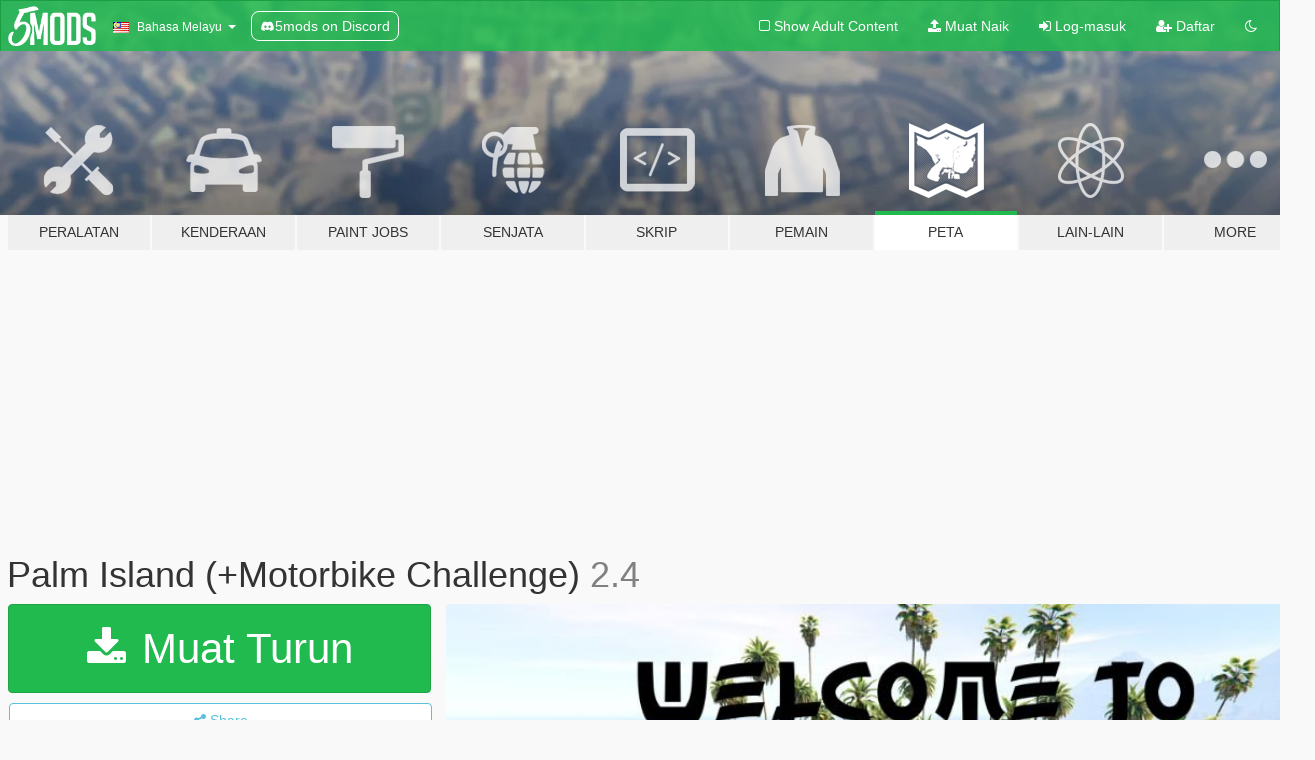

--- FILE ---
content_type: text/html; charset=utf-8
request_url: https://ms.gta5-mods.com/maps/palm-island-whats-a-username
body_size: 18501
content:

<!DOCTYPE html>
<html lang="ms" dir="ltr">
<head>
	<title>
		Palm Island (+Motorbike Challenge) - GTA5-Mods.com
	</title>

		<script
		  async
		  src="https://hb.vntsm.com/v4/live/vms/sites/gta5-mods.com/index.js"
        ></script>

        <script>
          self.__VM = self.__VM || [];
          self.__VM.push(function (admanager, scope) {
            scope.Config.buildPlacement((configBuilder) => {
              configBuilder.add("billboard");
              configBuilder.addDefaultOrUnique("mobile_mpu").setBreakPoint("mobile")
            }).display("top-ad");

            scope.Config.buildPlacement((configBuilder) => {
              configBuilder.add("leaderboard");
              configBuilder.addDefaultOrUnique("mobile_mpu").setBreakPoint("mobile")
            }).display("central-ad");

            scope.Config.buildPlacement((configBuilder) => {
              configBuilder.add("mpu");
              configBuilder.addDefaultOrUnique("mobile_mpu").setBreakPoint("mobile")
            }).display("side-ad");

            scope.Config.buildPlacement((configBuilder) => {
              configBuilder.add("leaderboard");
              configBuilder.addDefaultOrUnique("mpu").setBreakPoint({ mediaQuery: "max-width:1200px" })
            }).display("central-ad-2");

            scope.Config.buildPlacement((configBuilder) => {
              configBuilder.add("leaderboard");
              configBuilder.addDefaultOrUnique("mobile_mpu").setBreakPoint("mobile")
            }).display("bottom-ad");

            scope.Config.buildPlacement((configBuilder) => {
              configBuilder.add("desktop_takeover");
              configBuilder.addDefaultOrUnique("mobile_takeover").setBreakPoint("mobile")
            }).display("takeover-ad");

            scope.Config.get('mpu').display('download-ad-1');
          });
        </script>

	<meta charset="utf-8">
	<meta name="viewport" content="width=320, initial-scale=1.0, maximum-scale=1.0">
	<meta http-equiv="X-UA-Compatible" content="IE=edge">
	<meta name="msapplication-config" content="none">
	<meta name="theme-color" content="#20ba4e">
	<meta name="msapplication-navbutton-color" content="#20ba4e">
	<meta name="apple-mobile-web-app-capable" content="yes">
	<meta name="apple-mobile-web-app-status-bar-style" content="#20ba4e">
	<meta name="csrf-param" content="authenticity_token" />
<meta name="csrf-token" content="LfAA7q0YgEvOUMqJ/lvZniAkEqsCoOiGBVjbyHEkimR5fOHtnUGYfg001XmuQxxE7XqU0o8WaWWE76iDDhQQAw==" />
	    <!--suppress ALL -->

    <meta property="og:url" content="https://ms.gta5-mods.com/maps/palm-island-whats-a-username">
    <meta property="og:title" content="Palm Island (+Motorbike Challenge)">
    <meta property="og:description" content="I´ve created a little Map.  There is a House, Helipad, Palms, Terrace, Rocks, Vehicles, Peds and a Bridge to the Island and more.  V2: More Palms, Rocks, Peds, Animals and Lights added. The Oasis is very beautiful at Night.  V2.1: Fixed the Behavior of the Animals and changed other minor Things. Deers should not sitting on a bench.lol They should now run over the Island. And there is a Shark now hunting in the Sea(watch the screenshot) f...">
    <meta property="og:site_name" content="GTA5-Mods.com">
    <meta property="og:image" content="https://img.gta5-mods.com/q75/images/palm-island-whats-a-username/fb8c7e-A.jpg">

    <meta name="twitter:card" content="summary_large_image">
    <meta name="twitter:site" content="@5mods">
    <meta name="twitter:title" content="Palm Island (+Motorbike Challenge)">
    <meta name="twitter:description" content="I´ve created a little Map.  There is a House, Helipad, Palms, Terrace, Rocks, Vehicles, Peds and a Bridge to the Island and more.  V2: More Palms, Rocks, Peds, Animals and Lights added. The Oasis is very beautiful at Night.  V2.1: Fixed the Behavior of the Animals and changed other minor Things. Deers should not sitting on a bench.lol They should now run over the Island. And there is a Shark now hunting in the Sea(watch the screenshot) f...">
    <meta name="twitter:image" content="https://img.gta5-mods.com/q75/images/palm-island-whats-a-username/fb8c7e-A.jpg">


	<link rel="shortcut icon" type="image/x-icon" href="https://images.gta5-mods.com/icons/favicon.png">
	<link rel="stylesheet" media="screen" href="/assets/application-7e510725ebc5c55e88a9fd87c027a2aa9e20126744fbac89762e0fd54819c399.css" />
	    <link rel="alternate" hreflang="id" href="https://id.gta5-mods.com/maps/palm-island-whats-a-username">
    <link rel="alternate" hreflang="ms" href="https://ms.gta5-mods.com/maps/palm-island-whats-a-username">
    <link rel="alternate" hreflang="bg" href="https://bg.gta5-mods.com/maps/palm-island-whats-a-username">
    <link rel="alternate" hreflang="ca" href="https://ca.gta5-mods.com/maps/palm-island-whats-a-username">
    <link rel="alternate" hreflang="cs" href="https://cs.gta5-mods.com/maps/palm-island-whats-a-username">
    <link rel="alternate" hreflang="da" href="https://da.gta5-mods.com/maps/palm-island-whats-a-username">
    <link rel="alternate" hreflang="de" href="https://de.gta5-mods.com/maps/palm-island-whats-a-username">
    <link rel="alternate" hreflang="el" href="https://el.gta5-mods.com/maps/palm-island-whats-a-username">
    <link rel="alternate" hreflang="en" href="https://www.gta5-mods.com/maps/palm-island-whats-a-username">
    <link rel="alternate" hreflang="es" href="https://es.gta5-mods.com/maps/palm-island-whats-a-username">
    <link rel="alternate" hreflang="fr" href="https://fr.gta5-mods.com/maps/palm-island-whats-a-username">
    <link rel="alternate" hreflang="gl" href="https://gl.gta5-mods.com/maps/palm-island-whats-a-username">
    <link rel="alternate" hreflang="ko" href="https://ko.gta5-mods.com/maps/palm-island-whats-a-username">
    <link rel="alternate" hreflang="hi" href="https://hi.gta5-mods.com/maps/palm-island-whats-a-username">
    <link rel="alternate" hreflang="it" href="https://it.gta5-mods.com/maps/palm-island-whats-a-username">
    <link rel="alternate" hreflang="hu" href="https://hu.gta5-mods.com/maps/palm-island-whats-a-username">
    <link rel="alternate" hreflang="mk" href="https://mk.gta5-mods.com/maps/palm-island-whats-a-username">
    <link rel="alternate" hreflang="nl" href="https://nl.gta5-mods.com/maps/palm-island-whats-a-username">
    <link rel="alternate" hreflang="nb" href="https://no.gta5-mods.com/maps/palm-island-whats-a-username">
    <link rel="alternate" hreflang="pl" href="https://pl.gta5-mods.com/maps/palm-island-whats-a-username">
    <link rel="alternate" hreflang="pt-BR" href="https://pt.gta5-mods.com/maps/palm-island-whats-a-username">
    <link rel="alternate" hreflang="ro" href="https://ro.gta5-mods.com/maps/palm-island-whats-a-username">
    <link rel="alternate" hreflang="ru" href="https://ru.gta5-mods.com/maps/palm-island-whats-a-username">
    <link rel="alternate" hreflang="sl" href="https://sl.gta5-mods.com/maps/palm-island-whats-a-username">
    <link rel="alternate" hreflang="fi" href="https://fi.gta5-mods.com/maps/palm-island-whats-a-username">
    <link rel="alternate" hreflang="sv" href="https://sv.gta5-mods.com/maps/palm-island-whats-a-username">
    <link rel="alternate" hreflang="vi" href="https://vi.gta5-mods.com/maps/palm-island-whats-a-username">
    <link rel="alternate" hreflang="tr" href="https://tr.gta5-mods.com/maps/palm-island-whats-a-username">
    <link rel="alternate" hreflang="uk" href="https://uk.gta5-mods.com/maps/palm-island-whats-a-username">
    <link rel="alternate" hreflang="zh-CN" href="https://zh.gta5-mods.com/maps/palm-island-whats-a-username">

  <script src="/javascripts/ads.js"></script>

		<!-- Nexus Google Tag Manager -->
		<script nonce="true">
//<![CDATA[
				window.dataLayer = window.dataLayer || [];

						window.dataLayer.push({
								login_status: 'Guest',
								user_id: undefined,
								gta5mods_id: undefined,
						});

//]]>
</script>
		<script nonce="true">
//<![CDATA[
				(function(w,d,s,l,i){w[l]=w[l]||[];w[l].push({'gtm.start':
				new Date().getTime(),event:'gtm.js'});var f=d.getElementsByTagName(s)[0],
				j=d.createElement(s),dl=l!='dataLayer'?'&l='+l:'';j.async=true;j.src=
				'https://www.googletagmanager.com/gtm.js?id='+i+dl;f.parentNode.insertBefore(j,f);
				})(window,document,'script','dataLayer','GTM-KCVF2WQ');

//]]>
</script>		<!-- End Nexus Google Tag Manager -->
</head>
<body class=" ms">
	<!-- Google Tag Manager (noscript) -->
	<noscript><iframe src="https://www.googletagmanager.com/ns.html?id=GTM-KCVF2WQ"
										height="0" width="0" style="display:none;visibility:hidden"></iframe></noscript>
	<!-- End Google Tag Manager (noscript) -->

<div id="page-cover"></div>
<div id="page-loading">
	<span class="graphic"></span>
	<span class="message">Menunggu...</span>
</div>

<div id="page-cover"></div>

<nav id="main-nav" class="navbar navbar-default">
  <div class="container">
    <div class="navbar-header">
      <a class="navbar-brand" href="/"></a>

      <ul class="nav navbar-nav">
        <li id="language-dropdown" class="dropdown">
          <a href="#language" class="dropdown-toggle" data-toggle="dropdown">
            <span class="famfamfam-flag-my icon"></span>&nbsp;
            <span class="language-name">Bahasa Melayu</span>
            <span class="caret"></span>
          </a>

          <ul class="dropdown-menu dropdown-menu-with-footer">
                <li>
                  <a href="https://id.gta5-mods.com/maps/palm-island-whats-a-username">
                    <span class="famfamfam-flag-id"></span>
                    <span class="language-name">Bahasa Indonesia</span>
                  </a>
                </li>
                <li>
                  <a href="https://ms.gta5-mods.com/maps/palm-island-whats-a-username">
                    <span class="famfamfam-flag-my"></span>
                    <span class="language-name">Bahasa Melayu</span>
                  </a>
                </li>
                <li>
                  <a href="https://bg.gta5-mods.com/maps/palm-island-whats-a-username">
                    <span class="famfamfam-flag-bg"></span>
                    <span class="language-name">Български</span>
                  </a>
                </li>
                <li>
                  <a href="https://ca.gta5-mods.com/maps/palm-island-whats-a-username">
                    <span class="famfamfam-flag-catalonia"></span>
                    <span class="language-name">Català</span>
                  </a>
                </li>
                <li>
                  <a href="https://cs.gta5-mods.com/maps/palm-island-whats-a-username">
                    <span class="famfamfam-flag-cz"></span>
                    <span class="language-name">Čeština</span>
                  </a>
                </li>
                <li>
                  <a href="https://da.gta5-mods.com/maps/palm-island-whats-a-username">
                    <span class="famfamfam-flag-dk"></span>
                    <span class="language-name">Dansk</span>
                  </a>
                </li>
                <li>
                  <a href="https://de.gta5-mods.com/maps/palm-island-whats-a-username">
                    <span class="famfamfam-flag-de"></span>
                    <span class="language-name">Deutsch</span>
                  </a>
                </li>
                <li>
                  <a href="https://el.gta5-mods.com/maps/palm-island-whats-a-username">
                    <span class="famfamfam-flag-gr"></span>
                    <span class="language-name">Ελληνικά</span>
                  </a>
                </li>
                <li>
                  <a href="https://www.gta5-mods.com/maps/palm-island-whats-a-username">
                    <span class="famfamfam-flag-gb"></span>
                    <span class="language-name">English</span>
                  </a>
                </li>
                <li>
                  <a href="https://es.gta5-mods.com/maps/palm-island-whats-a-username">
                    <span class="famfamfam-flag-es"></span>
                    <span class="language-name">Español</span>
                  </a>
                </li>
                <li>
                  <a href="https://fr.gta5-mods.com/maps/palm-island-whats-a-username">
                    <span class="famfamfam-flag-fr"></span>
                    <span class="language-name">Français</span>
                  </a>
                </li>
                <li>
                  <a href="https://gl.gta5-mods.com/maps/palm-island-whats-a-username">
                    <span class="famfamfam-flag-es-gl"></span>
                    <span class="language-name">Galego</span>
                  </a>
                </li>
                <li>
                  <a href="https://ko.gta5-mods.com/maps/palm-island-whats-a-username">
                    <span class="famfamfam-flag-kr"></span>
                    <span class="language-name">한국어</span>
                  </a>
                </li>
                <li>
                  <a href="https://hi.gta5-mods.com/maps/palm-island-whats-a-username">
                    <span class="famfamfam-flag-in"></span>
                    <span class="language-name">हिन्दी</span>
                  </a>
                </li>
                <li>
                  <a href="https://it.gta5-mods.com/maps/palm-island-whats-a-username">
                    <span class="famfamfam-flag-it"></span>
                    <span class="language-name">Italiano</span>
                  </a>
                </li>
                <li>
                  <a href="https://hu.gta5-mods.com/maps/palm-island-whats-a-username">
                    <span class="famfamfam-flag-hu"></span>
                    <span class="language-name">Magyar</span>
                  </a>
                </li>
                <li>
                  <a href="https://mk.gta5-mods.com/maps/palm-island-whats-a-username">
                    <span class="famfamfam-flag-mk"></span>
                    <span class="language-name">Македонски</span>
                  </a>
                </li>
                <li>
                  <a href="https://nl.gta5-mods.com/maps/palm-island-whats-a-username">
                    <span class="famfamfam-flag-nl"></span>
                    <span class="language-name">Nederlands</span>
                  </a>
                </li>
                <li>
                  <a href="https://no.gta5-mods.com/maps/palm-island-whats-a-username">
                    <span class="famfamfam-flag-no"></span>
                    <span class="language-name">Norsk</span>
                  </a>
                </li>
                <li>
                  <a href="https://pl.gta5-mods.com/maps/palm-island-whats-a-username">
                    <span class="famfamfam-flag-pl"></span>
                    <span class="language-name">Polski</span>
                  </a>
                </li>
                <li>
                  <a href="https://pt.gta5-mods.com/maps/palm-island-whats-a-username">
                    <span class="famfamfam-flag-br"></span>
                    <span class="language-name">Português do Brasil</span>
                  </a>
                </li>
                <li>
                  <a href="https://ro.gta5-mods.com/maps/palm-island-whats-a-username">
                    <span class="famfamfam-flag-ro"></span>
                    <span class="language-name">Română</span>
                  </a>
                </li>
                <li>
                  <a href="https://ru.gta5-mods.com/maps/palm-island-whats-a-username">
                    <span class="famfamfam-flag-ru"></span>
                    <span class="language-name">Русский</span>
                  </a>
                </li>
                <li>
                  <a href="https://sl.gta5-mods.com/maps/palm-island-whats-a-username">
                    <span class="famfamfam-flag-si"></span>
                    <span class="language-name">Slovenščina</span>
                  </a>
                </li>
                <li>
                  <a href="https://fi.gta5-mods.com/maps/palm-island-whats-a-username">
                    <span class="famfamfam-flag-fi"></span>
                    <span class="language-name">Suomi</span>
                  </a>
                </li>
                <li>
                  <a href="https://sv.gta5-mods.com/maps/palm-island-whats-a-username">
                    <span class="famfamfam-flag-se"></span>
                    <span class="language-name">Svenska</span>
                  </a>
                </li>
                <li>
                  <a href="https://vi.gta5-mods.com/maps/palm-island-whats-a-username">
                    <span class="famfamfam-flag-vn"></span>
                    <span class="language-name">Tiếng Việt</span>
                  </a>
                </li>
                <li>
                  <a href="https://tr.gta5-mods.com/maps/palm-island-whats-a-username">
                    <span class="famfamfam-flag-tr"></span>
                    <span class="language-name">Türkçe</span>
                  </a>
                </li>
                <li>
                  <a href="https://uk.gta5-mods.com/maps/palm-island-whats-a-username">
                    <span class="famfamfam-flag-ua"></span>
                    <span class="language-name">Українська</span>
                  </a>
                </li>
                <li>
                  <a href="https://zh.gta5-mods.com/maps/palm-island-whats-a-username">
                    <span class="famfamfam-flag-cn"></span>
                    <span class="language-name">中文</span>
                  </a>
                </li>
          </ul>
        </li>
        <li class="discord-link">
          <a href="https://discord.gg/2PR7aMzD4U" target="_blank" rel="noreferrer">
            <img src="https://images.gta5-mods.com/site/discord-header.svg" height="15px" alt="">
            <span>5mods on Discord</span>
          </a>
        </li>
      </ul>
    </div>

    <ul class="nav navbar-nav navbar-right">
        <li>
          <a href="/adult_filter" title="Light mode">
              <span class="fa fa-square-o"></span>
            <span>Show Adult <span class="adult-filter__content-text">Content</span></span>
          </a>
        </li>
      <li class="hidden-xs">
        <a href="/upload">
          <span class="icon fa fa-upload"></span>
          Muat Naik
        </a>
      </li>

        <li>
          <a href="/login?r=/maps/palm-island-whats-a-username">
            <span class="icon fa fa-sign-in"></span>
            <span class="login-text">Log-masuk</span>
          </a>
        </li>

        <li class="hidden-xs">
          <a href="/register?r=/maps/palm-island-whats-a-username">
            <span class="icon fa fa-user-plus"></span>
            Daftar
          </a>
        </li>

        <li>
            <a href="/dark_mode" title="Dark mode">
              <span class="fa fa-moon-o"></span>
            </a>
        </li>

      <li id="search-dropdown">
        <a href="#search" class="dropdown-toggle" data-toggle="dropdown">
          <span class="fa fa-search"></span>
        </a>

        <div class="dropdown-menu">
          <div class="form-inline">
            <div class="form-group">
              <div class="input-group">
                <div class="input-group-addon"><span  class="fa fa-search"></span></div>
                <input type="text" class="form-control" placeholder="Carian di GTA 5 mods...">
              </div>
            </div>
            <button type="submit" class="btn btn-primary">
              Carian
            </button>
          </div>
        </div>
      </li>
    </ul>
  </div>
</nav>

<div id="banner" class="maps">
  <div class="container hidden-xs">
    <div id="intro">
      <h1 class="styled">Selamat datang ke GTA5-Mods.com</h1>
      <p>Select one of the following categories to start browsing the latest GTA 5 PC mods:</p>
    </div>
  </div>

  <div class="container">
    <ul id="navigation" class="clearfix ms">
        <li class="tools ">
          <a href="/tools">
            <span class="icon-category"></span>
            <span class="label-border"></span>
            <span class="label-category ">
              <span>Peralatan</span>
            </span>
          </a>
        </li>
        <li class="vehicles ">
          <a href="/vehicles">
            <span class="icon-category"></span>
            <span class="label-border"></span>
            <span class="label-category ">
              <span>Kenderaan</span>
            </span>
          </a>
        </li>
        <li class="paintjobs ">
          <a href="/paintjobs">
            <span class="icon-category"></span>
            <span class="label-border"></span>
            <span class="label-category ">
              <span>Paint Jobs</span>
            </span>
          </a>
        </li>
        <li class="weapons ">
          <a href="/weapons">
            <span class="icon-category"></span>
            <span class="label-border"></span>
            <span class="label-category ">
              <span>Senjata</span>
            </span>
          </a>
        </li>
        <li class="scripts ">
          <a href="/scripts">
            <span class="icon-category"></span>
            <span class="label-border"></span>
            <span class="label-category ">
              <span>Skrip</span>
            </span>
          </a>
        </li>
        <li class="player ">
          <a href="/player">
            <span class="icon-category"></span>
            <span class="label-border"></span>
            <span class="label-category ">
              <span>Pemain</span>
            </span>
          </a>
        </li>
        <li class="maps active">
          <a href="/maps">
            <span class="icon-category"></span>
            <span class="label-border"></span>
            <span class="label-category ">
              <span>Peta</span>
            </span>
          </a>
        </li>
        <li class="misc ">
          <a href="/misc">
            <span class="icon-category"></span>
            <span class="label-border"></span>
            <span class="label-category ">
              <span>Lain-Lain</span>
            </span>
          </a>
        </li>
      <li id="more-dropdown" class="more dropdown">
        <a href="#more" class="dropdown-toggle" data-toggle="dropdown">
          <span class="icon-category"></span>
          <span class="label-border"></span>
          <span class="label-category ">
            <span>More</span>
          </span>
        </a>

        <ul class="dropdown-menu pull-right">
          <li>
            <a href="http://www.gta5cheats.com" target="_blank">
              <span class="fa fa-external-link"></span>
              GTA 5 Cheats
            </a>
          </li>
        </ul>
      </li>
    </ul>
  </div>
</div>

<div id="content">
  


<div id="file" class="container" data-user-file-id="12471">
  <div class="clearfix">
      <div id="top-ad" class="ad-container"></div>

    <h1>
      
      Palm Island (+Motorbike Challenge)
      <span class="version">2.4</span>

    </h1>
  </div>


    <div id="file-container" class="row">
      <div class="col-sm-5 col-lg-4">

          <a href="/maps/palm-island-whats-a-username/download/13784" class="btn btn-primary btn-download" >
            <span class="fa fa-download"></span>
            Muat Turun
          </a>

        <div class="file-actions">

          <div class="row">
            <div class="col-xs-12 share-container">
              <div id="share-list">
                <ul>
                  <li>
                    <a href="#share-facebook" class="facebook" title="Share to Facebook">
                      <span class="fa fa-facebook"></span>
                    </a>
                  </li>
                  <li>
                    <a href="#share-twitter" class="twitter" title="Share to Twitter" data-text="Palm Island (+Motorbike Challenge)">
                      <span class="fa fa-twitter"></span>
                    </a>
                  </li>
                  <li>
                    <a href="#share-vk" class="vk" title="Share to VKontakte">
                      <span class="fa fa-vk"></span>
                    </a>
                  </li>
                </ul>
              </div>

              <button class="btn btn-o-info btn-block">
                <span class="fa fa-share-alt "></span>
                <span>Share</span>
              </button>
            </div>

          </div>
        </div>
        <div class="panel panel-default">
          <div class="panel-body">
            <div class="user-panel row">
              <div class="col-xs-3">
                <a href="/users/Whats%20a%20Username%3F">
                  <img class="img-responsive" src="https://img.gta5-mods.com/q75-w100-h100-cfill/avatars/1540/8b3d2b-Mr Nice Guy.jpg" alt="8b3d2b mr nice guy" />
                </a>
              </div>
              <div class="col-xs-9">
                <a class="username" href="/users/Whats%20a%20Username%3F">Whats a Username?</a>
                  <br/>
                  <div class="user-social">
                    












                  </div>

                  

                    <div class="button-donate">
                      
<div class="paypal-button-widget">
  <form method="post" action="https://www.paypal.com/cgi-bin/webscr" target="_blank">
    <input type="hidden" name="item_name" value="Donation for Palm Island (+Motorbike Challenge) [GTA5-Mods.com]">
    <input type="hidden" name="lc" value="ms_MY">
    <input type="hidden" name="no_shipping" value="1">
    <input type="hidden" name="cmd" value="_donations">
    <input type="hidden" name="business" value="thelastmohaican@proton.me">
    <input type="hidden" name="bn" value="JavaScriptButtons_donate">
    <input type="hidden" name="notify_url" value="https://www.gta5-mods.com/ipn">
    <input type="hidden" name="custom" value="[1540, -1, 12471]">
    <button class="paypal-button paypal-style-primary paypal-size-small" type="submit" dir="ltr">
        <span class="paypal-button-logo">
          <img src="[data-uri]">
        </span><span class="paypal-button-content" dir="auto">
          Derma dengan <img alt="PayPal" src="[data-uri]" />
        </span>
    </button>
  </form>
</div>
                    </div>

              </div>
            </div>
          </div>
        </div>

          <div class="panel panel-default hidden-xs">
            <div class="panel-body">
  <h3 class="mt-0">
    <i class="fa fa-list-alt"></i>
    <span class="translation_missing" title="translation missing: ms.user_file.all_versions">All Versions</span>
  </h3>
      <div class="well pull-left file-version-container ">
        <div class="pull-left">
          <i class="fa fa-file"></i>&nbsp;2.4 <span>(current)</span>
          <p>
            <span class="num-downloads">6,457 muat turun <span class="file-size">, 32 KB</span></span>
            <br/><span class="num-downloads">30 November, 2015</span>
          </p>
        </div>
        <div class="pull-right" >
                  <a target="_blank" href="https://www.virustotal.com/file/e094e42397733f0759536a8c0c8e6ab96a3f84b64c89df8c71f734cb95df41e3/analysis/1498256206/"><i data-container="body" data-trigger="hover" data-toggle="popover" data-placement="top" data-html="true" data-title="<b class='color-success'>This file is safe <i class='fa fa-check-circle-o'></i></b>" data-content="<i>This file has been scanned for viruses and is safe to download.</i>" class="fa fa-shield vt-version"></i></a>

              <a target="_blank" href="/maps/palm-island-whats-a-username/download/13784"><i class="fa fa-download download-version"></i></a>
        </div>
      </div>
</div>
          </div>

          <div id="side-ad" class="ad-container"></div>

        <div class="file-list">
            <div class="col-xs-12 hidden-xs">
              <h4>More mods by <a class="username" href="/users/Whats%20a%20Username%3F">Whats a Username?</a>:</h4>
                
<div class="file-list-obj">
  <a href="/misc/reshadenve" title="ReshadeNVE" class="preview empty">

    <img title="ReshadeNVE" class="img-responsive" alt="ReshadeNVE" src="https://img.gta5-mods.com/q75-w500-h333-cfill/images/reshadenve/b8d94d-ReshadeNVE(15).jpg" />

      <ul class="categories">
      </ul>

      <div class="stats">
        <div>
            <span title="5.0 star rating">
              <span class="fa fa-star"></span> 5.0
            </span>
        </div>
        <div>
          <span title="2,295 Muat Turun">
            <span class="fa fa-download"></span> 2,295
          </span>
          <span class="stats-likes" title="15 Suka">
            <span class="fa fa-thumbs-up"></span> 15
          </span>
        </div>
      </div>

  </a>
  <div class="details">
    <div class="top">
      <div class="name">
        <a href="/misc/reshadenve" title="ReshadeNVE">
          <span dir="ltr">ReshadeNVE</span>
        </a>
      </div>
        <div class="version" dir="ltr" title="1.0">1.0</div>
    </div>
    <div class="bottom">
      <span class="bottom-by">By</span> <a href="/users/Whats%20a%20Username%3F" title="Whats a Username?">Whats a Username?</a>
    </div>
  </div>
</div>
                
<div class="file-list-obj">
  <a href="/maps/cayo-perico-enhanced" title="Cayo Perico Enhanced [YMAP]" class="preview empty">

    <img title="Cayo Perico Enhanced [YMAP]" class="img-responsive" alt="Cayo Perico Enhanced [YMAP]" src="https://img.gta5-mods.com/q75-w500-h333-cfill/images/cayo-perico-enhanced/2ad09a-Image00001.jpg" />

      <ul class="categories">
            <li>Map Editor</li>
      </ul>

      <div class="stats">
        <div>
            <span title="2.75 star rating">
              <span class="fa fa-star"></span> 2.75
            </span>
        </div>
        <div>
          <span title="15,675 Muat Turun">
            <span class="fa fa-download"></span> 15,675
          </span>
          <span class="stats-likes" title="70 Suka">
            <span class="fa fa-thumbs-up"></span> 70
          </span>
        </div>
      </div>

  </a>
  <div class="details">
    <div class="top">
      <div class="name">
        <a href="/maps/cayo-perico-enhanced" title="Cayo Perico Enhanced [YMAP]">
          <span dir="ltr">Cayo Perico Enhanced [YMAP]</span>
        </a>
      </div>
        <div class="version" dir="ltr" title="1.0">1.0</div>
    </div>
    <div class="bottom">
      <span class="bottom-by">By</span> <a href="/users/Whats%20a%20Username%3F" title="Whats a Username?">Whats a Username?</a>
    </div>
  </div>
</div>
                
<div class="file-list-obj">
  <a href="/paintjobs/lamborghini-aventador-gauges-for-zentorno" title="Lamborghini Aventador Gauges for Zentorno" class="preview empty">

    <img title="Lamborghini Aventador Gauges for Zentorno" class="img-responsive" alt="Lamborghini Aventador Gauges for Zentorno" src="https://img.gta5-mods.com/q75-w500-h333-cfill/images/lamborghini-aventador-gauges-for-zentorno/a58f86-Aventador.jpg" />

      <ul class="categories">
      </ul>

      <div class="stats">
        <div>
        </div>
        <div>
          <span title="2,669 Muat Turun">
            <span class="fa fa-download"></span> 2,669
          </span>
          <span class="stats-likes" title="29 Suka">
            <span class="fa fa-thumbs-up"></span> 29
          </span>
        </div>
      </div>

  </a>
  <div class="details">
    <div class="top">
      <div class="name">
        <a href="/paintjobs/lamborghini-aventador-gauges-for-zentorno" title="Lamborghini Aventador Gauges for Zentorno">
          <span dir="ltr">Lamborghini Aventador Gauges for Zentorno</span>
        </a>
      </div>
    </div>
    <div class="bottom">
      <span class="bottom-by">By</span> <a href="/users/Whats%20a%20Username%3F" title="Whats a Username?">Whats a Username?</a>
    </div>
  </div>
</div>
                
<div class="file-list-obj">
  <a href="/paintjobs/porsche-gauges-009b3def-8288-446a-9519-e0576dcfe411" title="Porsche Gauges" class="preview empty">

    <img title="Porsche Gauges" class="img-responsive" alt="Porsche Gauges" src="https://img.gta5-mods.com/q75-w500-h333-cfill/images/porsche-gauges-009b3def-8288-446a-9519-e0576dcfe411/12baf1-Porsche.jpg" />

      <ul class="categories">
      </ul>

      <div class="stats">
        <div>
        </div>
        <div>
          <span title="880 Muat Turun">
            <span class="fa fa-download"></span> 880
          </span>
          <span class="stats-likes" title="17 Suka">
            <span class="fa fa-thumbs-up"></span> 17
          </span>
        </div>
      </div>

  </a>
  <div class="details">
    <div class="top">
      <div class="name">
        <a href="/paintjobs/porsche-gauges-009b3def-8288-446a-9519-e0576dcfe411" title="Porsche Gauges">
          <span dir="ltr">Porsche Gauges</span>
        </a>
      </div>
    </div>
    <div class="bottom">
      <span class="bottom-by">By</span> <a href="/users/Whats%20a%20Username%3F" title="Whats a Username?">Whats a Username?</a>
    </div>
  </div>
</div>
                
<div class="file-list-obj">
  <a href="/maps/hunter-s-treehouse" title="Hunter´s Treehouse" class="preview empty">

    <img title="Hunter´s Treehouse" class="img-responsive" alt="Hunter´s Treehouse" src="https://img.gta5-mods.com/q75-w500-h333-cfill/images/hunter-s-treehouse/bb85e3-GTA5 2017-05-15 14-52-20.jpg" />

      <ul class="categories">
            <li>Map Editor</li>
            <li>Building</li>
            <li>Interior</li>
      </ul>

      <div class="stats">
        <div>
            <span title="4.63 star rating">
              <span class="fa fa-star"></span> 4.63
            </span>
        </div>
        <div>
          <span title="1,472 Muat Turun">
            <span class="fa fa-download"></span> 1,472
          </span>
          <span class="stats-likes" title="30 Suka">
            <span class="fa fa-thumbs-up"></span> 30
          </span>
        </div>
      </div>

  </a>
  <div class="details">
    <div class="top">
      <div class="name">
        <a href="/maps/hunter-s-treehouse" title="Hunter´s Treehouse">
          <span dir="ltr">Hunter´s Treehouse</span>
        </a>
      </div>
        <div class="version" dir="ltr" title="1.0">1.0</div>
    </div>
    <div class="bottom">
      <span class="bottom-by">By</span> <a href="/users/Whats%20a%20Username%3F" title="Whats a Username?">Whats a Username?</a>
    </div>
  </div>
</div>
            </div>

        </div>
      </div>

      <div class="col-sm-7 col-lg-8">
          <div id="file-media">
            <!-- Cover Media -->
            <div class="text-center">

                <a target="_blank" class="thumbnail mfp-image cover-media" title="Palm Island (+Motorbike Challenge)" href="https://img.gta5-mods.com/q95/images/palm-island-whats-a-username/fb8c7e-A.jpg"><img class="img-responsive" src="https://img.gta5-mods.com/q85-w800/images/palm-island-whats-a-username/fb8c7e-A.jpg" alt="Fb8c7e a" /></a>
            </div>

            <!-- Remaining Media -->
              <div class="media-thumbnails row">
                    <div class="col-xs-4 col-md-2">
                      <a target="_blank" class="thumbnail mfp-image" title="Palm Island (+Motorbike Challenge)" href="https://img.gta5-mods.com/q95/images/palm-island-whats-a-username/ab1188-B.jpg"><img class="img-responsive" src="https://img.gta5-mods.com/q75-w350-h233-cfill/images/palm-island-whats-a-username/ab1188-B.jpg" alt="Ab1188 b" /></a>
                    </div>
                    <div class="col-xs-4 col-md-2">
                      <a target="_blank" class="thumbnail mfp-image" title="Palm Island (+Motorbike Challenge)" href="https://img.gta5-mods.com/q95/images/palm-island-whats-a-username/31b512-C.jpg"><img class="img-responsive" src="https://img.gta5-mods.com/q75-w350-h233-cfill/images/palm-island-whats-a-username/31b512-C.jpg" alt="31b512 c" /></a>
                    </div>
                    <div class="col-xs-4 col-md-2">
                      <a target="_blank" class="thumbnail mfp-image" title="Palm Island (+Motorbike Challenge)" href="https://img.gta5-mods.com/q95/images/palm-island-whats-a-username/41e6cd-E.jpg"><img class="img-responsive" src="https://img.gta5-mods.com/q75-w350-h233-cfill/images/palm-island-whats-a-username/41e6cd-E.jpg" alt="41e6cd e" /></a>
                    </div>
                    <div class="col-xs-4 col-md-2">
                      <a target="_blank" class="thumbnail mfp-image" title="Palm Island (+Motorbike Challenge)" href="https://img.gta5-mods.com/q95/images/palm-island-whats-a-username/3f6965-G.jpg"><img class="img-responsive" src="https://img.gta5-mods.com/q75-w350-h233-cfill/images/palm-island-whats-a-username/3f6965-G.jpg" alt="3f6965 g" /></a>
                    </div>
                    <div class="col-xs-4 col-md-2">
                      <a target="_blank" class="thumbnail mfp-image" title="Palm Island (+Motorbike Challenge)" href="https://img.gta5-mods.com/q95/images/palm-island-whats-a-username/751502-F.jpg"><img class="img-responsive" src="https://img.gta5-mods.com/q75-w350-h233-cfill/images/palm-island-whats-a-username/751502-F.jpg" alt="751502 f" /></a>
                    </div>
                    <div class="col-xs-4 col-md-2">
                      <a target="_blank" class="thumbnail mfp-image" title="Palm Island (+Motorbike Challenge)" href="https://img.gta5-mods.com/q95/images/palm-island-whats-a-username/96ceb8-H.jpg"><img class="img-responsive" src="https://img.gta5-mods.com/q75-w350-h233-cfill/images/palm-island-whats-a-username/96ceb8-H.jpg" alt="96ceb8 h" /></a>
                    </div>

                  <div class="extra-media collapse">
                        <div class="col-xs-4 col-md-2">
                          <a target="_blank" class="thumbnail mfp-image" title="Palm Island (+Motorbike Challenge)" href="https://img.gta5-mods.com/q95/images/palm-island-whats-a-username/7ae2ef-f.jpg"><img class="img-responsive" src="https://img.gta5-mods.com/q75-w350-h233-cfill/images/palm-island-whats-a-username/7ae2ef-f.jpg" alt="7ae2ef f" /></a>
                        </div>
                        <div class="col-xs-4 col-md-2">
                          <a target="_blank" class="thumbnail mfp-image" title="Palm Island (+Motorbike Challenge)" href="https://img.gta5-mods.com/q95/images/palm-island-whats-a-username/fb3950-shark.jpg"><img class="img-responsive" src="https://img.gta5-mods.com/q75-w350-h233-cfill/images/palm-island-whats-a-username/fb3950-shark.jpg" alt="Fb3950 shark" /></a>
                        </div>
                        <div class="col-xs-4 col-md-2">
                          <a target="_blank" class="thumbnail mfp-image" title="Palm Island (+Motorbike Challenge)" href="https://img.gta5-mods.com/q95/images/palm-island-whats-a-username/afd005-A.jpg"><img class="img-responsive" src="https://img.gta5-mods.com/q75-w350-h233-cfill/images/palm-island-whats-a-username/afd005-A.jpg" alt="Afd005 a" /></a>
                        </div>
                        <div class="col-xs-4 col-md-2">
                          <a target="_blank" class="thumbnail mfp-image" title="Palm Island (+Motorbike Challenge)" href="https://img.gta5-mods.com/q95/images/palm-island-whats-a-username/9d6a2c-C.jpg"><img class="img-responsive" src="https://img.gta5-mods.com/q75-w350-h233-cfill/images/palm-island-whats-a-username/9d6a2c-C.jpg" alt="9d6a2c c" /></a>
                        </div>
                        <div class="col-xs-4 col-md-2">
                          <a target="_blank" class="thumbnail mfp-image" title="Palm Island (+Motorbike Challenge)" href="https://img.gta5-mods.com/q95/images/palm-island-whats-a-username/51cfb0-A.jpg"><img class="img-responsive" src="https://img.gta5-mods.com/q75-w350-h233-cfill/images/palm-island-whats-a-username/51cfb0-A.jpg" alt="51cfb0 a" /></a>
                        </div>
                        <div class="col-xs-4 col-md-2">
                          <a target="_blank" class="thumbnail mfp-image" title="Palm Island (+Motorbike Challenge)" href="https://img.gta5-mods.com/q95/images/palm-island-whats-a-username/db7cba-B.jpg"><img class="img-responsive" src="https://img.gta5-mods.com/q75-w350-h233-cfill/images/palm-island-whats-a-username/db7cba-B.jpg" alt="Db7cba b" /></a>
                        </div>
                        <div class="col-xs-4 col-md-2">
                          <a target="_blank" class="thumbnail mfp-image" title="Palm Island (+Motorbike Challenge)" href="https://img.gta5-mods.com/q95/images/palm-island-whats-a-username/23362c-C.jpg"><img class="img-responsive" src="https://img.gta5-mods.com/q75-w350-h233-cfill/images/palm-island-whats-a-username/23362c-C.jpg" alt="23362c c" /></a>
                        </div>
                        <div class="col-xs-4 col-md-2">
                          
  <a href="https://www.youtube.com/watch?v=iyUAqxznapg" class="thumbnail mfp-iframe" data-video-source="YOUTUBE" data-video-source-id="iyUAqxznapg" data-username="Whats a Username?">
    
    <span class="play-button fa fa-youtube-play"></span>
    <img class="img-responsive" src="https://img.youtube.com/vi/iyUAqxznapg/mqdefault.jpg" alt="Mqdefault" />
  </a>


                        </div>
                        <div class="col-xs-4 col-md-2">
                          
  <a href="https://www.youtube.com/watch?v=NX8zCEDf_VA" class="thumbnail mfp-iframe" data-video-source="YOUTUBE" data-video-source-id="NX8zCEDf_VA" data-username="enmael">
    
    <span class="play-button fa fa-youtube-play"></span>
    <img class="img-responsive" src="https://img.youtube.com/vi/NX8zCEDf_VA/mqdefault.jpg" alt="Mqdefault" />
  </a>


                        </div>
                        <div class="col-xs-4 col-md-2">
                          
  <a href="https://www.youtube.com/watch?v=X1UP6AEdy3Q" class="thumbnail mfp-iframe" data-video-source="YOUTUBE" data-video-source-id="X1UP6AEdy3Q" data-username="EnRo">
    
    <span class="play-button fa fa-youtube-play"></span>
    <img class="img-responsive" src="https://img.youtube.com/vi/X1UP6AEdy3Q/mqdefault.jpg" alt="Mqdefault" />
  </a>


                        </div>
                        <div class="col-xs-4 col-md-2">
                          
  <a href="https://www.youtube.com/watch?v=h8rBqdMigxA" class="thumbnail mfp-iframe" data-video-source="YOUTUBE" data-video-source-id="h8rBqdMigxA" data-username="ValkyriePC">
    
    <span class="play-button fa fa-youtube-play"></span>
    <img class="img-responsive" src="https://img.youtube.com/vi/h8rBqdMigxA/mqdefault.jpg" alt="Mqdefault" />
  </a>


                        </div>
                  </div>
              </div>

                <a href="#more" class="media-limit btn btn-o-primary btn-block btn-sm">
                  <span class="fa fa-angle-down"></span>
                  Expand to see all images and videos
                  <span class="fa fa-angle-down"></span>
                </a>
          </div>

        <h3 class="clearfix" dir="auto">
          <div class="pull-left file-stats">
            <i class="fa fa-cloud-download pull-left download-icon"></i>
            <div class="file-stat file-downloads pull-left">
              <span class="num-downloads">6,457</span>
              <label>Muat Turun</label>
            </div>
            <i class="fa fa-thumbs-o-up pull-left like-icon"></i>
            <div class="file-stat file-likes pull-left">
              <span class="num-likes">132</span>
              <label>Suka</label>
            </div>
          </div>

                <span class="comment-average-container pull-right">
                    <span class="comment-average-rating" data-rating="4.77"></span>
                    <label>4.77 / 5 bintang (11 undian)</label>
                </span>
        </h3>
        <div id="featured-comment">
          <ul class="media-list pinned-comments">
            
          </ul>
        </div>
        <div class="visible-xs-block">
          <div class="panel panel-default">
            <div class="panel-body">
              <div class="file-description">
                      <span class="description-body description-collapsed" dir="auto">
                        I´ve created a little Map.<br/><br/>There is a House, Helipad, Palms, Terrace, Rocks, Vehicles, Peds and a Bridge to the Island and more.<br/><br/>V2: More Palms, Rocks, Peds, Animals and Lights added. The Oasis is very beautiful at Night.<br/><br/>V2.1: Fixed the Behavior of the Animals and changed other minor Things. Deers should not sitting on a bench.lol They should now run over the Island. And there is a Shark now hunting in the Sea(watch the screenshot) for fresh meal like you, be careful!:) <br/><br/>V2.2: A tricky Motorbike Challenge added. You can now try to jump from one Island to another with a bike or to foot, it´s up to you.:) Be careful there are sharks swimming around you!;) Watch the Screens.<br/><br/>V2.3: Fixed the Motorbike Track, it was a bit to hard i think, but it´s still difficult. A second House and more Sharks and Peds added. <br/><br/>V2.4: Improved and fixed the whole Map. Cleaned the Map from death Animals. More Peds and Objects added. The second House is ready.;)<br/><br/>Hope you like it.:)<br/><br/>You need the "Map Editor" and "gtamp-unlock-all-objects" to load all Objects. And install "Object list 10k" if Rocks or Palms or the House are not spawning. <br/><br/>REQUIREMENTS:<br/><br/><a href="/tools/object-list-10k">OBJECT LIST 10K</a><br/><br/><a href="/scripts/map-editor">MAP EDITOR</a><br/><br/><a href="/scripts/object-spawn-unlocker">OBJECT SPAWN UNLOCKER</a><br/><br/>Place the "Palm Island.xml" to the AutoloadMaps Folder.<br/><br/>Enjoy.
                        <div class="read-more-button-container">
                          <div class="read-more-gradient"></div>
                          <div class="read-more-button">Show Full Description</div>
                        </div>
                      </span>
              </div>
                <div id=tag-list>
                    <div>
                      <a href="/all/tags/building/most-downloaded">
                            <span class="label label-default">
                              <span class="fa fa-tag"></span>
                              Building
                            </span>
                      </a>
                    </div>
                </div>


              <div id="file-dates">

                <br/>
                <small title="Isn, 30 Nov 2015 19:25:38 +0000">
                  <strong>Pertama dimuat naik:</strong>
                  30 November, 2015
                  
                </small>

                  <br/>
                  <small title="Sel, 08 Dis 2015 15:31:11 +0000">
                    <strong>Tarikh Kemaskini:</strong>
                    08 Disember, 2015
                  </small>

                  <br/>
                  <small title="Sel, 13 Jan 2026 08:44:53 +0000">
                    <strong>Last Downloaded:</strong>
                    8 hari yang lalu
                  </small>
              </div>
            </div>
          </div>

          <div class="panel panel-default visible-xs-block">
            <div class="panel-body">
  <h3 class="mt-0">
    <i class="fa fa-list-alt"></i>
    <span class="translation_missing" title="translation missing: ms.user_file.all_versions">All Versions</span>
  </h3>
      <div class="well pull-left file-version-container ">
        <div class="pull-left">
          <i class="fa fa-file"></i>&nbsp;2.4 <span>(current)</span>
          <p>
            <span class="num-downloads">6,457 muat turun <span class="file-size">, 32 KB</span></span>
            <br/><span class="num-downloads">30 November, 2015</span>
          </p>
        </div>
        <div class="pull-right" >
                  <a target="_blank" href="https://www.virustotal.com/file/e094e42397733f0759536a8c0c8e6ab96a3f84b64c89df8c71f734cb95df41e3/analysis/1498256206/"><i data-container="body" data-trigger="hover" data-toggle="popover" data-placement="top" data-html="true" data-title="<b class='color-success'>This file is safe <i class='fa fa-check-circle-o'></i></b>" data-content="<i>This file has been scanned for viruses and is safe to download.</i>" class="fa fa-shield vt-version"></i></a>

              <a target="_blank" href="/maps/palm-island-whats-a-username/download/13784"><i class="fa fa-download download-version"></i></a>
        </div>
      </div>
</div>
          </div>

          <h3 class="clearfix comments-stats" dir="auto">
              <span class="pull-left">
                  <span class="num-comments" data-count="38">38 Komen</span>
              </span>
          </h3>
          <div id="comments_mobile"></div>

          <div class="file-list">
              <div class="col-xs-12">
                <h4>More mods by <a class="username" href="/users/Whats%20a%20Username%3F">Whats a Username?</a>:</h4>
                  
<div class="file-list-obj">
  <a href="/misc/reshadenve" title="ReshadeNVE" class="preview empty">

    <img title="ReshadeNVE" class="img-responsive" alt="ReshadeNVE" src="https://img.gta5-mods.com/q75-w500-h333-cfill/images/reshadenve/b8d94d-ReshadeNVE(15).jpg" />

      <ul class="categories">
      </ul>

      <div class="stats">
        <div>
            <span title="5.0 star rating">
              <span class="fa fa-star"></span> 5.0
            </span>
        </div>
        <div>
          <span title="2,295 Muat Turun">
            <span class="fa fa-download"></span> 2,295
          </span>
          <span class="stats-likes" title="15 Suka">
            <span class="fa fa-thumbs-up"></span> 15
          </span>
        </div>
      </div>

  </a>
  <div class="details">
    <div class="top">
      <div class="name">
        <a href="/misc/reshadenve" title="ReshadeNVE">
          <span dir="ltr">ReshadeNVE</span>
        </a>
      </div>
        <div class="version" dir="ltr" title="1.0">1.0</div>
    </div>
    <div class="bottom">
      <span class="bottom-by">By</span> <a href="/users/Whats%20a%20Username%3F" title="Whats a Username?">Whats a Username?</a>
    </div>
  </div>
</div>
                  
<div class="file-list-obj">
  <a href="/maps/cayo-perico-enhanced" title="Cayo Perico Enhanced [YMAP]" class="preview empty">

    <img title="Cayo Perico Enhanced [YMAP]" class="img-responsive" alt="Cayo Perico Enhanced [YMAP]" src="https://img.gta5-mods.com/q75-w500-h333-cfill/images/cayo-perico-enhanced/2ad09a-Image00001.jpg" />

      <ul class="categories">
            <li>Map Editor</li>
      </ul>

      <div class="stats">
        <div>
            <span title="2.75 star rating">
              <span class="fa fa-star"></span> 2.75
            </span>
        </div>
        <div>
          <span title="15,675 Muat Turun">
            <span class="fa fa-download"></span> 15,675
          </span>
          <span class="stats-likes" title="70 Suka">
            <span class="fa fa-thumbs-up"></span> 70
          </span>
        </div>
      </div>

  </a>
  <div class="details">
    <div class="top">
      <div class="name">
        <a href="/maps/cayo-perico-enhanced" title="Cayo Perico Enhanced [YMAP]">
          <span dir="ltr">Cayo Perico Enhanced [YMAP]</span>
        </a>
      </div>
        <div class="version" dir="ltr" title="1.0">1.0</div>
    </div>
    <div class="bottom">
      <span class="bottom-by">By</span> <a href="/users/Whats%20a%20Username%3F" title="Whats a Username?">Whats a Username?</a>
    </div>
  </div>
</div>
                  
<div class="file-list-obj">
  <a href="/paintjobs/lamborghini-aventador-gauges-for-zentorno" title="Lamborghini Aventador Gauges for Zentorno" class="preview empty">

    <img title="Lamborghini Aventador Gauges for Zentorno" class="img-responsive" alt="Lamborghini Aventador Gauges for Zentorno" src="https://img.gta5-mods.com/q75-w500-h333-cfill/images/lamborghini-aventador-gauges-for-zentorno/a58f86-Aventador.jpg" />

      <ul class="categories">
      </ul>

      <div class="stats">
        <div>
        </div>
        <div>
          <span title="2,669 Muat Turun">
            <span class="fa fa-download"></span> 2,669
          </span>
          <span class="stats-likes" title="29 Suka">
            <span class="fa fa-thumbs-up"></span> 29
          </span>
        </div>
      </div>

  </a>
  <div class="details">
    <div class="top">
      <div class="name">
        <a href="/paintjobs/lamborghini-aventador-gauges-for-zentorno" title="Lamborghini Aventador Gauges for Zentorno">
          <span dir="ltr">Lamborghini Aventador Gauges for Zentorno</span>
        </a>
      </div>
    </div>
    <div class="bottom">
      <span class="bottom-by">By</span> <a href="/users/Whats%20a%20Username%3F" title="Whats a Username?">Whats a Username?</a>
    </div>
  </div>
</div>
                  
<div class="file-list-obj">
  <a href="/paintjobs/porsche-gauges-009b3def-8288-446a-9519-e0576dcfe411" title="Porsche Gauges" class="preview empty">

    <img title="Porsche Gauges" class="img-responsive" alt="Porsche Gauges" src="https://img.gta5-mods.com/q75-w500-h333-cfill/images/porsche-gauges-009b3def-8288-446a-9519-e0576dcfe411/12baf1-Porsche.jpg" />

      <ul class="categories">
      </ul>

      <div class="stats">
        <div>
        </div>
        <div>
          <span title="880 Muat Turun">
            <span class="fa fa-download"></span> 880
          </span>
          <span class="stats-likes" title="17 Suka">
            <span class="fa fa-thumbs-up"></span> 17
          </span>
        </div>
      </div>

  </a>
  <div class="details">
    <div class="top">
      <div class="name">
        <a href="/paintjobs/porsche-gauges-009b3def-8288-446a-9519-e0576dcfe411" title="Porsche Gauges">
          <span dir="ltr">Porsche Gauges</span>
        </a>
      </div>
    </div>
    <div class="bottom">
      <span class="bottom-by">By</span> <a href="/users/Whats%20a%20Username%3F" title="Whats a Username?">Whats a Username?</a>
    </div>
  </div>
</div>
                  
<div class="file-list-obj">
  <a href="/maps/hunter-s-treehouse" title="Hunter´s Treehouse" class="preview empty">

    <img title="Hunter´s Treehouse" class="img-responsive" alt="Hunter´s Treehouse" src="https://img.gta5-mods.com/q75-w500-h333-cfill/images/hunter-s-treehouse/bb85e3-GTA5 2017-05-15 14-52-20.jpg" />

      <ul class="categories">
            <li>Map Editor</li>
            <li>Building</li>
            <li>Interior</li>
      </ul>

      <div class="stats">
        <div>
            <span title="4.63 star rating">
              <span class="fa fa-star"></span> 4.63
            </span>
        </div>
        <div>
          <span title="1,472 Muat Turun">
            <span class="fa fa-download"></span> 1,472
          </span>
          <span class="stats-likes" title="30 Suka">
            <span class="fa fa-thumbs-up"></span> 30
          </span>
        </div>
      </div>

  </a>
  <div class="details">
    <div class="top">
      <div class="name">
        <a href="/maps/hunter-s-treehouse" title="Hunter´s Treehouse">
          <span dir="ltr">Hunter´s Treehouse</span>
        </a>
      </div>
        <div class="version" dir="ltr" title="1.0">1.0</div>
    </div>
    <div class="bottom">
      <span class="bottom-by">By</span> <a href="/users/Whats%20a%20Username%3F" title="Whats a Username?">Whats a Username?</a>
    </div>
  </div>
</div>
              </div>
          </div>

        </div>

        <div class="hidden-xs">

          <ul class="nav nav-tabs" role="tablist">
              <li role="presentation" class="active">
                <a class="url-push" href="#description_tab" aria-controls="home" role="tab" data-toggle="tab">
                  <i class="fa fa-file-text-o"></i>
                  &nbsp;Description
                </a>
              </li>
              <li role="presentation">
                <a class="url-push" href="#comments_tab" aria-controls="profile" role="tab" data-toggle="tab">
                  <i class="fa fa-comments-o"></i>
                  &nbsp;Comments (38)
                </a>
              </li>
          </ul>

          <div class="tab-content">

            <!-- Default / Description Tab -->
            <div role="tabpanel" class="tab-pane  active " id="description_tab">
              <div class="panel panel-default" style="margin-top: 8px">
                <div class="panel-body">
                  <div class="file-description">
                        <span class="description-body " dir="auto">
                          I´ve created a little Map.<br/><br/>There is a House, Helipad, Palms, Terrace, Rocks, Vehicles, Peds and a Bridge to the Island and more.<br/><br/>V2: More Palms, Rocks, Peds, Animals and Lights added. The Oasis is very beautiful at Night.<br/><br/>V2.1: Fixed the Behavior of the Animals and changed other minor Things. Deers should not sitting on a bench.lol They should now run over the Island. And there is a Shark now hunting in the Sea(watch the screenshot) for fresh meal like you, be careful!:) <br/><br/>V2.2: A tricky Motorbike Challenge added. You can now try to jump from one Island to another with a bike or to foot, it´s up to you.:) Be careful there are sharks swimming around you!;) Watch the Screens.<br/><br/>V2.3: Fixed the Motorbike Track, it was a bit to hard i think, but it´s still difficult. A second House and more Sharks and Peds added. <br/><br/>V2.4: Improved and fixed the whole Map. Cleaned the Map from death Animals. More Peds and Objects added. The second House is ready.;)<br/><br/>Hope you like it.:)<br/><br/>You need the "Map Editor" and "gtamp-unlock-all-objects" to load all Objects. And install "Object list 10k" if Rocks or Palms or the House are not spawning. <br/><br/>REQUIREMENTS:<br/><br/><a href="/tools/object-list-10k">OBJECT LIST 10K</a><br/><br/><a href="/scripts/map-editor">MAP EDITOR</a><br/><br/><a href="/scripts/object-spawn-unlocker">OBJECT SPAWN UNLOCKER</a><br/><br/>Place the "Palm Island.xml" to the AutoloadMaps Folder.<br/><br/>Enjoy.
                        </span>
                  </div>
                <div id=tag-list>
                    <div>
                      <a href="/all/tags/building/most-downloaded">
                            <span class="label label-default">
                              <span class="fa fa-tag"></span>
                              Building
                            </span>
                      </a>
                    </div>
                </div>


                  <div id="file-dates">

                    <br/>
                    <small title="Isn, 30 Nov 2015 19:25:38 +0000">
                      <strong>Pertama dimuat naik:</strong>
                      30 November, 2015
                      
                    </small>

                      <br/>
                      <small title="Sel, 08 Dis 2015 15:31:11 +0000">
                        <strong>Tarikh Kemaskini:</strong>
                        08 Disember, 2015
                      </small>

                      <br/>
                      <small title="Sel, 13 Jan 2026 08:44:53 +0000">
                        <strong>Last Downloaded:</strong>
                        8 hari yang lalu
                      </small>
                  </div>
                </div>
              </div>
            </div>

            <!-- Comments Tab -->
            <div role="tabpanel" class="tab-pane " id="comments_tab">
              <div id="comments">
                <ul class="media-list pinned-comments">
                 

                </ul>

                  <div class="text-center">
                    <button class="view-more btn btn-o-primary btn-block btn-sm">
                      Tunjuk sebelum 18 komen
                    </button>
                  </div>

                <ul class="media-list comments-list">
                  
    <li id="comment-286584" class="comment media " data-comment-id="286584" data-username="Whats a Username?" data-mentions="[&quot;Bobbax33&quot;]">
      <div class="media-left">
        <a href="/users/Whats%20a%20Username%3F"><img class="media-object" src="https://img.gta5-mods.com/q75-w100-h100-cfill/avatars/1540/8b3d2b-Mr Nice Guy.jpg" alt="8b3d2b mr nice guy" /></a>
      </div>
      <div class="media-body">
        <div class="panel panel-default">
          <div class="panel-body">
            <div class="media-heading clearfix">
              <div class="pull-left flip" dir="auto">
                <a href="/users/Whats%20a%20Username%3F">Whats a Username?</a>
                    <label class="label label-primary">Pengarang</label>
              </div>
              <div class="pull-right flip">
                

                
              </div>
            </div>

            <div class="comment-text " dir="auto"><p><a class="mention" href="/users/Bobbax33">@Bobbax33</a> More Maps or more of this Map?:)</p></div>

            <div class="media-details clearfix">
              <div class="row">
                <div class="col-md-8 text-left flip">


                  

                  
                </div>
                <div class="col-md-4 text-right flip" title="Jum, 04 Dis 2015 12:02:18 +0000">04 Disember, 2015</div>
              </div>
            </div>
          </div>
        </div>
      </div>
    </li>

    <li id="comment-287250" class="comment media " data-comment-id="287250" data-username="Bobbax33" data-mentions="[]">
      <div class="media-left">
        <a href="/users/Bobbax33"><img class="media-object" src="https://img.gta5-mods.com/q75-w100-h100-cfill/avatars/29035/a2feaf-image.jpg" alt="A2feaf image" /></a>
      </div>
      <div class="media-body">
        <div class="panel panel-default">
          <div class="panel-body">
            <div class="media-heading clearfix">
              <div class="pull-left flip" dir="auto">
                <a href="/users/Bobbax33">Bobbax33</a>
                    
              </div>
              <div class="pull-right flip">
                

                
              </div>
            </div>

            <div class="comment-text " dir="auto"><p>@Whats a Username? More Adventures! :D i Love to explore your Maps! Thank you for all of that! </p></div>

            <div class="media-details clearfix">
              <div class="row">
                <div class="col-md-8 text-left flip">


                  

                  
                </div>
                <div class="col-md-4 text-right flip" title="Sab, 05 Dis 2015 00:03:08 +0000">05 Disember, 2015</div>
              </div>
            </div>
          </div>
        </div>
      </div>
    </li>

    <li id="comment-288322" class="comment media " data-comment-id="288322" data-username="qqLIONqq" data-mentions="[]">
      <div class="media-left">
        <a href="/users/qqLIONqq"><img class="media-object" src="https://img.gta5-mods.com/q75-w100-h100-cfill/avatars/71245/454b01-Download.png" alt="454b01 download" /></a>
      </div>
      <div class="media-body">
        <div class="panel panel-default">
          <div class="panel-body">
            <div class="media-heading clearfix">
              <div class="pull-left flip" dir="auto">
                <a href="/users/qqLIONqq">qqLIONqq</a>
                    
              </div>
              <div class="pull-right flip">
                

                
              </div>
            </div>

            <div class="comment-text " dir="auto"><p>I have a Problem i cann NOT show this house HOW TO install the unlock all objects ???? Thanks</p></div>

            <div class="media-details clearfix">
              <div class="row">
                <div class="col-md-8 text-left flip">


                  

                  
                </div>
                <div class="col-md-4 text-right flip" title="Sab, 05 Dis 2015 21:49:39 +0000">05 Disember, 2015</div>
              </div>
            </div>
          </div>
        </div>
      </div>
    </li>

    <li id="comment-288783" class="comment media " data-comment-id="288783" data-username="andrew strang" data-mentions="[]">
      <div class="media-left">
        <a href="/users/andrew%20strang"><img class="media-object" src="https://img.gta5-mods.com/q75-w100-h100-cfill/avatars/presets/default.jpg" alt="Default" /></a>
      </div>
      <div class="media-body">
        <div class="panel panel-default">
          <div class="panel-body">
            <div class="media-heading clearfix">
              <div class="pull-left flip" dir="auto">
                <a href="/users/andrew%20strang">andrew strang</a>
                    
              </div>
              <div class="pull-right flip">
                

                
              </div>
            </div>

            <div class="comment-text " dir="auto"><p>where do I put the file plz help</p></div>

            <div class="media-details clearfix">
              <div class="row">
                <div class="col-md-8 text-left flip">


                  

                  
                </div>
                <div class="col-md-4 text-right flip" title="Ahd, 06 Dis 2015 11:34:46 +0000">06 Disember, 2015</div>
              </div>
            </div>
          </div>
        </div>
      </div>
    </li>

    <li id="comment-288786" class="comment media " data-comment-id="288786" data-username="andrew strang" data-mentions="[]">
      <div class="media-left">
        <a href="/users/andrew%20strang"><img class="media-object" src="https://img.gta5-mods.com/q75-w100-h100-cfill/avatars/presets/default.jpg" alt="Default" /></a>
      </div>
      <div class="media-body">
        <div class="panel panel-default">
          <div class="panel-body">
            <div class="media-heading clearfix">
              <div class="pull-left flip" dir="auto">
                <a href="/users/andrew%20strang">andrew strang</a>
                    
              </div>
              <div class="pull-right flip">
                

                
              </div>
            </div>

            <div class="comment-text " dir="auto"><p>where do I put download file </p></div>

            <div class="media-details clearfix">
              <div class="row">
                <div class="col-md-8 text-left flip">


                  

                  
                </div>
                <div class="col-md-4 text-right flip" title="Ahd, 06 Dis 2015 11:39:49 +0000">06 Disember, 2015</div>
              </div>
            </div>
          </div>
        </div>
      </div>
    </li>

    <li id="comment-288869" class="comment media " data-comment-id="288869" data-username="Whats a Username?" data-mentions="[&quot;andrew strang&quot;, &quot;qqLIONqq&quot;]">
      <div class="media-left">
        <a href="/users/Whats%20a%20Username%3F"><img class="media-object" src="https://img.gta5-mods.com/q75-w100-h100-cfill/avatars/1540/8b3d2b-Mr Nice Guy.jpg" alt="8b3d2b mr nice guy" /></a>
      </div>
      <div class="media-body">
        <div class="panel panel-default">
          <div class="panel-body">
            <div class="media-heading clearfix">
              <div class="pull-left flip" dir="auto">
                <a href="/users/Whats%20a%20Username%3F">Whats a Username?</a>
                    <label class="label label-primary">Pengarang</label>
              </div>
              <div class="pull-right flip">
                

                
              </div>
            </div>

            <div class="comment-text " dir="auto"><p><a class="mention" href="/users/andrew%20strang">@andrew strang</a> You must download the &quot;Map Editor&quot; and install it, read the description how to do. Then create a Folder within the Scriptsfolder and name it &quot;AutoloadMaps&quot; and place the &quot;Palm Island.xml&quot; in this Folder.</p>

<p><a class="mention" href="/users/qqLIONqq">@qqLIONqq</a> Please read the description about the &quot;Objects Unlocker Mod&quot; on how to install it here:  </p>

<p><a href="/scripts/object-spawn-unlocker">https://www.gta5-mods.com/scripts/object-spawn-unlocker</a> </p>

<p>Download Version 1.0, because 1.1 isn´t working, at least for me. </p></div>

            <div class="media-details clearfix">
              <div class="row">
                <div class="col-md-8 text-left flip">


                  

                  
                </div>
                <div class="col-md-4 text-right flip" title="Ahd, 06 Dis 2015 13:18:53 +0000">06 Disember, 2015</div>
              </div>
            </div>
          </div>
        </div>
      </div>
    </li>

    <li id="comment-288965" class="comment media " data-comment-id="288965" data-username="andrew strang" data-mentions="[&quot;what&quot;]">
      <div class="media-left">
        <a href="/users/andrew%20strang"><img class="media-object" src="https://img.gta5-mods.com/q75-w100-h100-cfill/avatars/presets/default.jpg" alt="Default" /></a>
      </div>
      <div class="media-body">
        <div class="panel panel-default">
          <div class="panel-body">
            <div class="media-heading clearfix">
              <div class="pull-left flip" dir="auto">
                <a href="/users/andrew%20strang">andrew strang</a>
                    
              </div>
              <div class="pull-right flip">
                

                
              </div>
            </div>

            <div class="comment-text " dir="auto"><p><a class="mention" href="/users/what">@what</a> is username? were do I put the files in the map editor folder
</p></div>

            <div class="media-details clearfix">
              <div class="row">
                <div class="col-md-8 text-left flip">


                  

                  
                </div>
                <div class="col-md-4 text-right flip" title="Ahd, 06 Dis 2015 15:30:59 +0000">06 Disember, 2015</div>
              </div>
            </div>
          </div>
        </div>
      </div>
    </li>

    <li id="comment-288981" class="comment media " data-comment-id="288981" data-username="andrew strang" data-mentions="[]">
      <div class="media-left">
        <a href="/users/andrew%20strang"><img class="media-object" src="https://img.gta5-mods.com/q75-w100-h100-cfill/avatars/presets/default.jpg" alt="Default" /></a>
      </div>
      <div class="media-body">
        <div class="panel panel-default">
          <div class="panel-body">
            <div class="media-heading clearfix">
              <div class="pull-left flip" dir="auto">
                <a href="/users/andrew%20strang">andrew strang</a>
                    
              </div>
              <div class="pull-right flip">
                

                
              </div>
            </div>

            <div class="comment-text " dir="auto"><p>where do u put the map editor files 
</p></div>

            <div class="media-details clearfix">
              <div class="row">
                <div class="col-md-8 text-left flip">


                  

                  
                </div>
                <div class="col-md-4 text-right flip" title="Ahd, 06 Dis 2015 15:56:23 +0000">06 Disember, 2015</div>
              </div>
            </div>
          </div>
        </div>
      </div>
    </li>

    <li id="comment-289068" class="comment media " data-comment-id="289068" data-username="Whats a Username?" data-mentions="[&quot;andrew strang&quot;]">
      <div class="media-left">
        <a href="/users/Whats%20a%20Username%3F"><img class="media-object" src="https://img.gta5-mods.com/q75-w100-h100-cfill/avatars/1540/8b3d2b-Mr Nice Guy.jpg" alt="8b3d2b mr nice guy" /></a>
      </div>
      <div class="media-body">
        <div class="panel panel-default">
          <div class="panel-body">
            <div class="media-heading clearfix">
              <div class="pull-left flip" dir="auto">
                <a href="/users/Whats%20a%20Username%3F">Whats a Username?</a>
                    <label class="label label-primary">Pengarang</label>
              </div>
              <div class="pull-right flip">
                

                
              </div>
            </div>

            <div class="comment-text " dir="auto"><p><a class="mention" href="/users/andrew%20strang">@andrew strang</a> Copy&amp;Paste the files in the Scripts folder. </p></div>

            <div class="media-details clearfix">
              <div class="row">
                <div class="col-md-8 text-left flip">


                  

                  
                </div>
                <div class="col-md-4 text-right flip" title="Ahd, 06 Dis 2015 17:39:46 +0000">06 Disember, 2015</div>
              </div>
            </div>
          </div>
        </div>
      </div>
    </li>

    <li id="comment-290058" class="comment media " data-comment-id="290058" data-username="andrew strang" data-mentions="[]">
      <div class="media-left">
        <a href="/users/andrew%20strang"><img class="media-object" src="https://img.gta5-mods.com/q75-w100-h100-cfill/avatars/presets/default.jpg" alt="Default" /></a>
      </div>
      <div class="media-body">
        <div class="panel panel-default">
          <div class="panel-body">
            <div class="media-heading clearfix">
              <div class="pull-left flip" dir="auto">
                <a href="/users/andrew%20strang">andrew strang</a>
                    
              </div>
              <div class="pull-right flip">
                

                
              </div>
            </div>

            <div class="comment-text " dir="auto"><p>how do I open map editor I press f7 but it does not come on 
</p></div>

            <div class="media-details clearfix">
              <div class="row">
                <div class="col-md-8 text-left flip">


                  

                  
                </div>
                <div class="col-md-4 text-right flip" title="Isn, 07 Dis 2015 19:21:01 +0000">07 Disember, 2015</div>
              </div>
            </div>
          </div>
        </div>
      </div>
    </li>

    <li id="comment-290078" class="comment media " data-comment-id="290078" data-username="Whats a Username?" data-mentions="[&quot;andrew strang&quot;]">
      <div class="media-left">
        <a href="/users/Whats%20a%20Username%3F"><img class="media-object" src="https://img.gta5-mods.com/q75-w100-h100-cfill/avatars/1540/8b3d2b-Mr Nice Guy.jpg" alt="8b3d2b mr nice guy" /></a>
      </div>
      <div class="media-body">
        <div class="panel panel-default">
          <div class="panel-body">
            <div class="media-heading clearfix">
              <div class="pull-left flip" dir="auto">
                <a href="/users/Whats%20a%20Username%3F">Whats a Username?</a>
                    <label class="label label-primary">Pengarang</label>
              </div>
              <div class="pull-right flip">
                

                
              </div>
            </div>

            <div class="comment-text " dir="auto"><p><a class="mention" href="/users/andrew%20strang">@andrew strang</a> You should ask the Autor of the Map Editor. Read the Description and make sure you have all Requirements installed.</p></div>

            <div class="media-details clearfix">
              <div class="row">
                <div class="col-md-8 text-left flip">


                  

                  
                </div>
                <div class="col-md-4 text-right flip" title="Isn, 07 Dis 2015 19:46:15 +0000">07 Disember, 2015</div>
              </div>
            </div>
          </div>
        </div>
      </div>
    </li>

    <li id="comment-302018" class="comment media " data-comment-id="302018" data-username="SnoIcarus" data-mentions="[]">
      <div class="media-left">
        <a href="/users/SnoIcarus"><img class="media-object" src="https://img.gta5-mods.com/q75-w100-h100-cfill/avatars/29477/4e92a7-QQ图片20150730162857.jpg" alt="4e92a7 qq图片20150730162857" /></a>
      </div>
      <div class="media-body">
        <div class="panel panel-default">
          <div class="panel-body">
            <div class="media-heading clearfix">
              <div class="pull-left flip" dir="auto">
                <a href="/users/SnoIcarus">SnoIcarus</a>
                    
              </div>
              <div class="pull-right flip">
                

                
              </div>
            </div>

            <div class="comment-text " dir="auto"><p>I put the .xml file into AutoloadMaps folder.Then I just into the game and it display loading after game crash........Q_Q</p></div>

            <div class="media-details clearfix">
              <div class="row">
                <div class="col-md-8 text-left flip">


                  

                  
                </div>
                <div class="col-md-4 text-right flip" title="Ahd, 20 Dis 2015 08:47:05 +0000">20 Disember, 2015</div>
              </div>
            </div>
          </div>
        </div>
      </div>
    </li>

    <li id="comment-323563" class="comment media " data-comment-id="323563" data-username="damarbob" data-mentions="[]">
      <div class="media-left">
        <a href="/users/damarbob"><img class="media-object" src="https://img.gta5-mods.com/q75-w100-h100-cfill/avatars/presets/franklin.jpg" alt="Franklin" /></a>
      </div>
      <div class="media-body">
        <div class="panel panel-default">
          <div class="panel-body">
            <div class="media-heading clearfix">
              <div class="pull-left flip" dir="auto">
                <a href="/users/damarbob">damarbob</a>
                    
              </div>
              <div class="pull-right flip">
                

                
              </div>
            </div>

            <div class="comment-text " dir="auto"><p>Fck!! I like this sht!! Ill use for my movie. Can i? @Whats a Username</p></div>

            <div class="media-details clearfix">
              <div class="row">
                <div class="col-md-8 text-left flip">


                  

                  
                </div>
                <div class="col-md-4 text-right flip" title="Isn, 04 Jan 2016 14:24:22 +0000">04 Januari, 2016</div>
              </div>
            </div>
          </div>
        </div>
      </div>
    </li>

    <li id="comment-327384" class="comment media " data-comment-id="327384" data-username="damarbob" data-mentions="[]">
      <div class="media-left">
        <a href="/users/damarbob"><img class="media-object" src="https://img.gta5-mods.com/q75-w100-h100-cfill/avatars/presets/franklin.jpg" alt="Franklin" /></a>
      </div>
      <div class="media-body">
        <div class="panel panel-default">
          <div class="panel-body">
            <div class="media-heading clearfix">
              <div class="pull-left flip" dir="auto">
                <a href="/users/damarbob">damarbob</a>
                    
              </div>
              <div class="pull-right flip">
                

                <span class="comment-rating" data-rating="5.0"></span>
              </div>
            </div>

            <div class="comment-text " dir="auto"><p>More beautiful maps pls</p></div>

            <div class="media-details clearfix">
              <div class="row">
                <div class="col-md-8 text-left flip">


                  

                  
                </div>
                <div class="col-md-4 text-right flip" title="Kha, 07 Jan 2016 14:25:49 +0000">07 Januari, 2016</div>
              </div>
            </div>
          </div>
        </div>
      </div>
    </li>

    <li id="comment-329988" class="comment media " data-comment-id="329988" data-username="RizqiRamdhani" data-mentions="[]">
      <div class="media-left">
        <a href="/users/RizqiRamdhani"><img class="media-object" src="https://img.gta5-mods.com/q75-w100-h100-cfill/avatars/83661/39b288-Shigatsu.wa.Kimi.no.Uso.600.1924022.jpg" alt="39b288 shigatsu.wa.kimi.no.uso.600.1924022" /></a>
      </div>
      <div class="media-body">
        <div class="panel panel-default">
          <div class="panel-body">
            <div class="media-heading clearfix">
              <div class="pull-left flip" dir="auto">
                <a href="/users/RizqiRamdhani">RizqiRamdhani</a>
                    
              </div>
              <div class="pull-right flip">
                

                
              </div>
            </div>

            <div class="comment-text " dir="auto"><p>Crash, not work</p></div>

            <div class="media-details clearfix">
              <div class="row">
                <div class="col-md-8 text-left flip">


                  

                  
                </div>
                <div class="col-md-4 text-right flip" title="Sab, 09 Jan 2016 04:31:40 +0000">09 Januari, 2016</div>
              </div>
            </div>
          </div>
        </div>
      </div>
    </li>

    <li id="comment-365546" class="comment media " data-comment-id="365546" data-username="Kalifas" data-mentions="[]">
      <div class="media-left">
        <a href="/users/Kalifas"><img class="media-object" src="https://img.gta5-mods.com/q75-w100-h100-cfill/avatars/74985/32eaf4-kate_upton_summertime-wallpaper-1920x1080.jpg" alt="32eaf4 kate upton summertime wallpaper 1920x1080" /></a>
      </div>
      <div class="media-body">
        <div class="panel panel-default">
          <div class="panel-body">
            <div class="media-heading clearfix">
              <div class="pull-left flip" dir="auto">
                <a href="/users/Kalifas">Kalifas</a>
                    
              </div>
              <div class="pull-right flip">
                

                <span class="comment-rating" data-rating="4.0"></span>
              </div>
            </div>

            <div class="comment-text " dir="auto"><p>I have some objects , but not the palm trees and houses ...</p></div>

            <div class="media-details clearfix">
              <div class="row">
                <div class="col-md-8 text-left flip">


                  

                  
                </div>
                <div class="col-md-4 text-right flip" title="Isn, 01 Feb 2016 21:21:04 +0000">01 Febuari, 2016</div>
              </div>
            </div>
          </div>
        </div>
      </div>
    </li>

    <li id="comment-372939" class="comment media " data-comment-id="372939" data-username="skillicious_gaming" data-mentions="[]">
      <div class="media-left">
        <a href="/users/skillicious_gaming"><img class="media-object" src="https://img.gta5-mods.com/q75-w100-h100-cfill/avatars/presets/heists2.jpg" alt="Heists2" /></a>
      </div>
      <div class="media-body">
        <div class="panel panel-default">
          <div class="panel-body">
            <div class="media-heading clearfix">
              <div class="pull-left flip" dir="auto">
                <a href="/users/skillicious_gaming">skillicious_gaming</a>
                    
              </div>
              <div class="pull-right flip">
                

                <span class="comment-rating" data-rating="4.5"></span>
              </div>
            </div>

            <div class="comment-text " dir="auto"><p>@Whats a Username? dude what do you search do spawn the helipad on map editor? anyways great mod!</p></div>

            <div class="media-details clearfix">
              <div class="row">
                <div class="col-md-8 text-left flip">


                  

                  
                </div>
                <div class="col-md-4 text-right flip" title="Ahd, 07 Feb 2016 00:09:05 +0000">07 Febuari, 2016</div>
              </div>
            </div>
          </div>
        </div>
      </div>
    </li>

    <li id="comment-427162" class="comment media " data-comment-id="427162" data-username="DOMSlayer" data-mentions="[]">
      <div class="media-left">
        <a href="/users/DOMSlayer"><img class="media-object" src="https://img.gta5-mods.com/q75-w100-h100-cfill/avatars/presets/franklin2.jpg" alt="Franklin2" /></a>
      </div>
      <div class="media-body">
        <div class="panel panel-default">
          <div class="panel-body">
            <div class="media-heading clearfix">
              <div class="pull-left flip" dir="auto">
                <a href="/users/DOMSlayer">DOMSlayer</a>
                    
              </div>
              <div class="pull-right flip">
                

                
              </div>
            </div>

            <div class="comment-text " dir="auto"><p>I keep getting</p>

<p>Map failed to load, see error below.</p>

<p>Object reference not set to an instance of an object.</p></div>

            <div class="media-details clearfix">
              <div class="row">
                <div class="col-md-8 text-left flip">


                  

                  
                </div>
                <div class="col-md-4 text-right flip" title="Kha, 24 Mac 2016 19:25:46 +0000">24 Mac, 2016</div>
              </div>
            </div>
          </div>
        </div>
      </div>
    </li>

    <li id="comment-602748" class="comment media " data-comment-id="602748" data-username="Sun_Ray" data-mentions="[&quot;Whats a Username?&quot;]">
      <div class="media-left">
        <a href="/users/Sun_Ray"><img class="media-object" src="https://img.gta5-mods.com/q75-w100-h100-cfill/avatars/146465/b7e662-Male-Face-H5-icon.png" alt="B7e662 male face h5 icon" /></a>
      </div>
      <div class="media-body">
        <div class="panel panel-default">
          <div class="panel-body">
            <div class="media-heading clearfix">
              <div class="pull-left flip" dir="auto">
                <a href="/users/Sun_Ray">Sun_Ray</a>
                    <label class="label label-danger">Dilarang</label>
              </div>
              <div class="pull-right flip">
                

                
              </div>
            </div>

            <div class="comment-text " dir="auto"><p><a class="mention" href="/users/Whats%20a%20Username%3F">@Whats a Username?</a> can you make it with menyoo?</p></div>

            <div class="media-details clearfix">
              <div class="row">
                <div class="col-md-8 text-left flip">


                  

                  
                </div>
                <div class="col-md-4 text-right flip" title="Rab, 03 Ogo 2016 18:16:29 +0000">03 Ogos, 2016</div>
              </div>
            </div>
          </div>
        </div>
      </div>
    </li>

    <li id="comment-1422631" class="comment media " data-comment-id="1422631" data-username="Erezria" data-mentions="[]">
      <div class="media-left">
        <a href="/users/Erezria"><img class="media-object" src="https://img.gta5-mods.com/q75-w100-h100-cfill/avatars/589370/e4acf9-3hg35h35yq354yq354ytq354yq3 (1).jpg" alt="E4acf9 3hg35h35yq354yq354ytq354yq3 (1)" /></a>
      </div>
      <div class="media-body">
        <div class="panel panel-default">
          <div class="panel-body">
            <div class="media-heading clearfix">
              <div class="pull-left flip" dir="auto">
                <a href="/users/Erezria">Erezria</a>
                    
              </div>
              <div class="pull-right flip">
                

                
              </div>
            </div>

            <div class="comment-text " dir="auto"><p>Hi, when putting the map on my fivem server, you can not see the sand texture or the roadways on the map, how could that be solved? thank you very much in advance</p></div>

            <div class="media-details clearfix">
              <div class="row">
                <div class="col-md-8 text-left flip">


                  

                  
                </div>
                <div class="col-md-4 text-right flip" title="Sab, 08 Jun 2019 15:53:24 +0000">08 Jun, 2019</div>
              </div>
            </div>
          </div>
        </div>
      </div>
    </li>

               </ul>

                  <div class="alert alert-info">
                    Sertai perbualan! <a href="/login?r=/maps/palm-island-whats-a-username">Log masuk</a> atau <a href="/register?r=/maps/palm-island-whats-a-username">daftar</a> untuk mendaftar akaun untuk dapat komen.
                  </div>
              </div>
            </div>

          </div>

            <div id="central-ad-2" class="ad-container"></div>
        </div>
      </div>
    </div>

  <div class="modal fade" id="downloadModal" tabindex="-1" role="dialog">
    <div class="modal-dialog" role="document">
      <div class="modal-content">
        <div class="modal-body">
          <div class="panel panel-default">
            <div class="panel-body">
  <h3 class="mt-0">
    <i class="fa fa-list-alt"></i>
    <span class="translation_missing" title="translation missing: ms.user_file.all_versions">All Versions</span>
  </h3>
      <div class="well pull-left file-version-container ">
        <div class="pull-left">
          <i class="fa fa-file"></i>&nbsp;2.4 <span>(current)</span>
          <p>
            <span class="num-downloads">6,457 muat turun <span class="file-size">, 32 KB</span></span>
            <br/><span class="num-downloads">30 November, 2015</span>
          </p>
        </div>
        <div class="pull-right" >
                  <a target="_blank" href="https://www.virustotal.com/file/e094e42397733f0759536a8c0c8e6ab96a3f84b64c89df8c71f734cb95df41e3/analysis/1498256206/"><i data-container="body" data-trigger="hover" data-toggle="popover" data-placement="top" data-html="true" data-title="<b class='color-success'>This file is safe <i class='fa fa-check-circle-o'></i></b>" data-content="<i>This file has been scanned for viruses and is safe to download.</i>" class="fa fa-shield vt-version"></i></a>

              <a target="_blank" href="/maps/palm-island-whats-a-username/download/13784"><i class="fa fa-download download-version"></i></a>
        </div>
      </div>
</div>
          </div>
        </div>
        <div class="modal-footer">
          <button type="button" class="btn btn-default" data-dismiss="modal">Close</button>
        </div>
      </div><!-- /.modal-content -->
    </div><!-- /.modal-dialog -->
  </div>
</div>

</div>
<div id="footer">
  <div class="container">

    <div class="row">

      <div class="col-sm-4 col-md-4">

        <a href="/users/Slim Trashman" class="staff">Designed in Alderney</a><br/>
        <a href="/users/rappo" class="staff">Made in Los Santos</a>

      </div>

      <div class="col-sm-8 col-md-8 hidden-xs">

        <div class="col-md-4 hidden-sm hidden-xs">
          <ul>
            <li>
              <a href="/tools">Peralatan Mod GTA 5</a>
            </li>
            <li>
              <a href="/vehicles">Mod Kenderaan GTA 5</a>
            </li>
            <li>
              <a href="/paintjobs">GTA 5 Vehicle Paint Job Mods</a>
            </li>
            <li>
              <a href="/weapons">Mod Senjata GTA 5</a>
            </li>
            <li>
              <a href="/scripts">Mod Skrip GTA 5</a>
            </li>
            <li>
              <a href="/player">Mod Pemain GTA 5</a>
            </li>
            <li>
              <a href="/maps">Mod Peta GTA 5</a>
            </li>
            <li>
              <a href="/misc">Mod Lain-Lain GTA 5</a>
            </li>
          </ul>
        </div>

        <div class="col-sm-4 col-md-4 hidden-xs">
          <ul>
            <li>
              <a href="/all">Fail Terbaru</a>
            </li>
            <li>
              <a href="/all/tags/featured">Fail Yang Diketengahkan</a>
            </li>
            <li>
              <a href="/all/most-liked">Fail Paling Disukai</a>
            </li>
            <li>
              <a href="/all/most-downloaded">Fail Paling Dimuat-turun</a>
            </li>
            <li>
              <a href="/all/highest-rated">Fail Dinilai Tinggi</a>
            </li>
            <li>
              <a href="/leaderboard">Ketua GTA5-Mods.com</a>
            </li>
          </ul>
        </div>

        <div class="col-sm-4 col-md-4">
          <ul>
            <li>
              <a href="/contact">
                Hubungi
              </a>
            </li>
            <li>
              <a href="/privacy">
                Dasar Privasi
              </a>
            </li>
            <li>
              <a href="/terms">
                Terma-Terma Penggunaan
              </a>
            </li>
            <li>
              <a href="https://www.cognitoforms.com/NexusMods/_5ModsDMCAForm">
                DMCA
              </a>
            </li>
            <li>
              <a href="https://www.twitter.com/5mods" class="social" target="_blank" rel="noreferrer" title="5mods di Twitter">
                <span class="fa fa-twitter-square"></span>
                5mods di Twitter
              </a>
            </li>
            <li>
              <a href="https://www.facebook.com/5mods" class="social" target="_blank" rel="noreferrer" title="5mods di Facebook">
                <span class="fa fa-facebook-official"></span>
                5mods di Facebook
              </a>
            </li>
            <li>
              <a href="https://discord.gg/2PR7aMzD4U" class="social" target="_blank" rel="noreferrer" title="5mods on Discord">
                <img src="https://images.gta5-mods.com/site/discord-footer.svg#discord" height="15px" alt="">
                5mods on Discord
              </a>
            </li>
          </ul>
        </div>

      </div>

    </div>
  </div>
</div>

<script src="/assets/i18n-df0d92353b403d0e94d1a4f346ded6a37d72d69e9a14f2caa6d80e755877da17.js"></script>
<script src="/assets/translations-a23fafd59dbdbfa99c7d1d49b61f0ece1d1aff5b9b63d693ca14bfa61420d77c.js"></script>
<script type="text/javascript">
		I18n.defaultLocale = 'en';
		I18n.locale = 'ms';
		I18n.fallbacks = true;

		var GTA5M = {User: {authenticated: false}};
</script>
<script src="/assets/application-d3801923323270dc3fae1f7909466e8a12eaf0dc3b846aa57c43fa1873fe9d56.js"></script>
  <script type="application/ld+json">
    {
      "@context": "http://schema.org",
      "@type": "CreativeWork",
      "about": "Grand Theft Auto V",
      "aggregateRating": {
        "@type": "AggregateRating",
        "ratingValue": "4.77",
        "reviewCount": "11",
        "bestRating": 5,
        "worstRating": 0.5
      },
      "author": "Whats a Username?",
      "comment_count": "38",
      "dateModified": "2015-12-08T15:31:11Z",
      "datePublished": "2015-11-30T19:25:38Z",
      "name": "Palm Island (+Motorbike Challenge)"
    }
  </script>
  <script type="application/ld+json">
    {
      "@context": "http://schema.org",
      "@type": "BreadcrumbList",
      "itemListElement": [{
        "@type": "ListItem",
        "position": 1,
        "item": {
          "@id": "https://www.gta5-mods.com/maps",
          "name": "Peta"
        }
      },{
        "@type": "ListItem",
        "position": 2,
        "item": {
          "@id": "https://www.gta5-mods.com/maps/palm-island-whats-a-username",
          "name": "Palm Island (+Motorbike Challenge)"
        }
      }]
    }

  </script>

  <script src="https://apis.google.com/js/platform.js"></script>


<!-- Quantcast Tag -->
<script type="text/javascript">
		var _qevents = _qevents || [];
		(function () {
				var elem = document.createElement('script');
				elem.src = (document.location.protocol == "https:" ? "https://secure" : "http://edge") + ".quantserve.com/quant.js";
				elem.async = true;
				elem.type = "text/javascript";
				var scpt = document.getElementsByTagName('script')[0];
				scpt.parentNode.insertBefore(elem, scpt);
		})();
		_qevents.push({
				qacct: "p-bcgV-fdjlWlQo"
		});
</script>
<noscript>
	<div style="display:none;">
		<img src="//pixel.quantserve.com/pixel/p-bcgV-fdjlWlQo.gif" border="0" height="1" width="1" alt="Quantcast"/>
	</div>
</noscript>
<!-- End Quantcast tag -->

<!-- Ad Blocker Checks -->
<script type="application/javascript">
    (function () {
        console.log("ABD: ", window.AdvertStatus);
        if (window.AdvertStatus === undefined) {
            var container = document.createElement('div');
            container.classList.add('container');

            var div = document.createElement('div');
            div.classList.add('alert', 'alert-warning');
            div.innerText = "Ad-blockers can cause errors with the image upload service, please consider turning them off if you have issues.";
            container.appendChild(div);

            var upload = document.getElementById('upload');
            if (upload) {
                upload.insertBefore(container, upload.firstChild);
            }
        }
    })();
</script>



<div class="js-paloma-hook" data-id="1768984080646">
  <script type="text/javascript">
    (function(){
      // Do not continue if Paloma not found.
      if (window['Paloma'] === undefined) {
        return true;
      }

      Paloma.env = 'production';

      // Remove any callback details if any
      $('.js-paloma-hook[data-id!=' + 1768984080646 + ']').remove();

      var request = {"resource":"UserFile","action":"index","params":{}};

      Paloma.engine.setRequest({
        id: "1768984080646",
        resource: request['resource'],
        action: request['action'],
        params: request['params']});
    })();
  </script>
</div>
</body>
</html>
